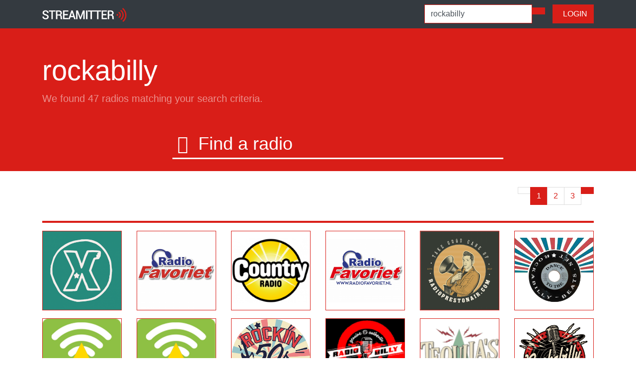

--- FILE ---
content_type: text/html; charset=UTF-8
request_url: https://radio.streamitter.com/search/rockabilly
body_size: 3666
content:
<!DOCTYPE html>
<html lang="en">
<head>

  <meta charset="utf-8">
  <meta name="viewport" content="width=device-width, initial-scale=1, shrink-to-fit=no">
  <meta name="description" content="Find rockabilly | Streamitter.com - we love radio">

  <title>Find rockabilly | Streamitter.com - we love radio</title>
  
    <link rel="apple-touch-icon" sizes="180x180" href="/images/favicon/apple-touch-icon.png">
    <link rel="icon" type="image/png" sizes="32x32" href="/images/favicon/favicon-32x32.png">
    <link rel="icon" type="image/png" sizes="16x16" href="/images/favicon/favicon-16x16.png">
    <link rel="manifest" href="/images/favicon/site.webmanifest">
    <link rel="mask-icon" href="/images/favicon/safari-pinned-tab.svg" color="#5bbad5">
    <meta name="msapplication-TileColor" content="#da532c">
    <meta name="theme-color" content="#ffffff">  

  <!-- Bootstrap core CSS -->
  <link href="/css/bootstrap.min.css" rel="stylesheet">

  <!-- Custom styles for this template -->
  <script src="https://kit.fontawesome.com/bb239d3fa1.js" crossorigin="anonymous"></script>  
  <link href="/css/style.css" rel="stylesheet">
  
  <!-- Global site tag (gtag.js) - Google Analytics -->
<script async src="https://www.googletagmanager.com/gtag/js?id=UA-1659689-30"></script>
<script>
  window.dataLayer = window.dataLayer || [];
  function gtag(){dataLayer.push(arguments);}
  gtag('js', new Date());

  gtag('config', 'UA-1659689-30');
</script>
</head>
<body>

  <!-- Navigation -->
  <nav class="navbar navbar-expand-lg navbar-dark bg-dark fixed-top">
    <div class="container">
      <a href="/" class="navbar-brand" title="Streamitter.com - we love radio">
            <img src="/images/navbar_logo.png" height="28" alt="Streamitter.com - we love radio">
        </a>
      <button class="navbar-toggler" type="button" data-toggle="collapse" data-target="#navbarResponsive" aria-controls="navbarResponsive" aria-expanded="false" aria-label="Toggle navigation">
        <span class="navbar-toggler-icon"></span>
      </button>
      <div class="collapse navbar-collapse" id="navbarResponsive">
          

          
        <ul class="navbar-nav ml-auto">
            
            

    <div class="col-sm-12 col-md-12">
        
        
        
                
        
        <form class="navbar-form" role="search" action="/search-redirect.php" method="post">
        <div class="input-group">
            <input type="text" class="form-control form-search-small" placeholder="&#xf8d7 &nbsp;Find a radio" name="q" value="rockabilly">
            <div class="input-group-btn">
                <button class="btn btn-primary" type="submit"><i class="fas fa-search"></i></button>
            </div>
        </div>
        </form>
        
                
    </div>            
            

            
        </ul>
          <!--
          <ul class="navbar-nav">

          <a href="/genre/christmas" class="btn btn-primary" title="Christmas 2020 radios"><i class="fas fa-tree-christmas"></i>&nbsp; Christmas stations</a> &nbsp;  &nbsp; 
          </ul>
          -->
          
                    
          <a href="/login.php" class="btn btn-primary" title="Login"><i class="fas fa-sign-in-alt"></i>&nbsp; LOGIN</a>
          
                    
      </div>
    </div>
  </nav>
  <!--
  <div class="news-alert text-scroll"><marquee>
      Get your free personal favorites mobile page now. Login, add your favorite radios and listen on your mobile phone.
  </marquee></div>
  -->
  <!-- Header -->
  <header class="bg-primary py-1 mb-3">
    <div class="container h-100">
      <div class="row h-100 align-items-center">
        <div class="col-lg-12">
                     <h1 class="display-4 text-white mt-5 mb-2">rockabilly</h1>
          <p class="lead mb-5 text-white-50">We found 47 radios matching your search criteria.</p>
           
          
        <center>
            <form action="/search-redirect.php" method="post" id="search" class="mt-5">
                <div class="magnifier"> 
                    <input type="text" name="q" class="form-search" placeholder="&#xf8d7 &nbsp;Find a radio" autocomplete="off" />
                    <a href="#" onclick="document.getElementById('search').submit();" title="Find a radio - search"><i class="fas fa-search form-search-button"></i></a>
                </div>
             <!-- <button class="form-search-button" type="submit"><i class="fas fa-search"></i></button> -->
            </form>          
        </center>            
          
        </div>
      </div>
    </div>
  </header>

  <!-- Page Content -->
  <div class="container">

       

      
                   <div class="row">
        <div class="col-md-12 mt-3">  
            <ul class="pagination float-right">
        
            <li><a><i class="fas fa-arrow-left"></i></a></li><li class='active'><a href=''>1</a></li><li><a href='/search/rockabilly/2'>2</a></li><li><a href='/search/rockabilly/3'>3</a></li><li class='active'><a href='/search/rockabilly/2'><i class="fas fa-arrow-right"></i></a></li>                              	

        </ul>                  

    </div>
    <!-- /.row -->            
         </div>     
      
      <hr class="hr-red">
      
            
      
      
      
    <div class="row">
        
        <div class="col-6 col-md-2 mb-3">
       <div class="container-image">
            <a href="/station/xraydio-2-J4MNJD" title="XRaydio 2">
                        <img src="/images/logos/J4MNJD.png" class="img-fluid image1" title="XRaydio 2">
                        </a>

           <div class="overlay">
               
            <a href="/station/xraydio-2-J4MNJD" title="XRaydio 2">
                        <img src="/images/logos/J4MNJD.png" class="img-fluid image2" title="XRaydio 2">
                           
                <div class="img-text">
                <div class="btn btn-primary btn-block btn-lg" title="XRaydio 2"><i class="far fa-play-circle"></i> listen</div>
                </div>               

               </a>
           </div>
       </div>
   </div>    <div class="col-6 col-md-2 mb-3">
       <div class="container-image">
            <a href="/station/radio-favoriet-0VDZZZ" title="Radio Favoriet">
                        <img src="/images/logos/0VDZZZ.png" class="img-fluid image1" title="Radio Favoriet">
                        </a>

           <div class="overlay">
               
            <a href="/station/radio-favoriet-0VDZZZ" title="Radio Favoriet">
                        <img src="/images/logos/0VDZZZ.png" class="img-fluid image2" title="Radio Favoriet">
                           
                <div class="img-text">
                <div class="btn btn-primary btn-block btn-lg" title="Radio Favoriet"><i class="far fa-play-circle"></i> listen</div>
                </div>               

               </a>
           </div>
       </div>
   </div>    <div class="col-6 col-md-2 mb-3">
       <div class="container-image">
            <a href="/station/country-radio-usa-90s-to-now-YXX7C7" title="95 Young Country">
                        <img src="/images/logos/YXX7C7.png" class="img-fluid image1" title="95 Young Country">
                        </a>

           <div class="overlay">
               
            <a href="/station/country-radio-usa-90s-to-now-YXX7C7" title="95 Young Country">
                        <img src="/images/logos/YXX7C7.png" class="img-fluid image2" title="95 Young Country">
                           
                <div class="img-text">
                <div class="btn btn-primary btn-block btn-lg" title="95 Young Country"><i class="far fa-play-circle"></i> listen</div>
                </div>               

               </a>
           </div>
       </div>
   </div>    <div class="col-6 col-md-2 mb-3">
       <div class="container-image">
            <a href="/station/radio-favoriet-4X97E" title="Radio Favoriet">
                        <img src="/images/logos/4X97E.png" class="img-fluid image1" title="Radio Favoriet">
                        </a>

           <div class="overlay">
               
            <a href="/station/radio-favoriet-4X97E" title="Radio Favoriet">
                        <img src="/images/logos/4X97E.png" class="img-fluid image2" title="Radio Favoriet">
                           
                <div class="img-text">
                <div class="btn btn-primary btn-block btn-lg" title="Radio Favoriet"><i class="far fa-play-circle"></i> listen</div>
                </div>               

               </a>
           </div>
       </div>
   </div>    <div class="col-6 col-md-2 mb-3">
       <div class="container-image">
            <a href="/station/radio-preston-air-K2NNGX" title="Radio Preston Air">
                        <img src="/images/logos/K2NNGX.png" class="img-fluid image1" title="Radio Preston Air">
                        </a>

           <div class="overlay">
               
            <a href="/station/radio-preston-air-K2NNGX" title="Radio Preston Air">
                        <img src="/images/logos/K2NNGX.png" class="img-fluid image2" title="Radio Preston Air">
                           
                <div class="img-text">
                <div class="btn btn-primary btn-block btn-lg" title="Radio Preston Air"><i class="far fa-play-circle"></i> listen</div>
                </div>               

               </a>
           </div>
       </div>
   </div>    <div class="col-6 col-md-2 mb-3">
       <div class="container-image">
            <a href="/station/rockabilly-beats-TWGAJI" title="Rockabilly-Beats">
                        <img src="/images/logos/TWGAJI.png" class="img-fluid image1" title="Rockabilly-Beats">
                        </a>

           <div class="overlay">
               
            <a href="/station/rockabilly-beats-TWGAJI" title="Rockabilly-Beats">
                        <img src="/images/logos/TWGAJI.png" class="img-fluid image2" title="Rockabilly-Beats">
                           
                <div class="img-text">
                <div class="btn btn-primary btn-block btn-lg" title="Rockabilly-Beats"><i class="far fa-play-circle"></i> listen</div>
                </div>               

               </a>
           </div>
       </div>
   </div>    <div class="col-6 col-md-2 mb-3">
       <div class="container-image">
            <a href="/station/exclusively-the-mavericks-T4YI3S" title="Exclusively The Mavericks">
                        <img src="/images/logos/T4YI3S.png" class="img-fluid image1" title="Exclusively The Mavericks">
                        </a>

           <div class="overlay">
               
            <a href="/station/exclusively-the-mavericks-T4YI3S" title="Exclusively The Mavericks">
                        <img src="/images/logos/T4YI3S.png" class="img-fluid image2" title="Exclusively The Mavericks">
                           
                <div class="img-text">
                <div class="btn btn-primary btn-block btn-lg" title="Exclusively The Mavericks"><i class="far fa-play-circle"></i> listen</div>
                </div>               

               </a>
           </div>
       </div>
   </div>    <div class="col-6 col-md-2 mb-3">
       <div class="container-image">
            <a href="/station/exclusively-johnny-cash-LXUAMW" title="Exclusively Johnny Cash">
                        <img src="/images/logos/LXUAMW.png" class="img-fluid image1" title="Exclusively Johnny Cash">
                        </a>

           <div class="overlay">
               
            <a href="/station/exclusively-johnny-cash-LXUAMW" title="Exclusively Johnny Cash">
                        <img src="/images/logos/LXUAMW.png" class="img-fluid image2" title="Exclusively Johnny Cash">
                           
                <div class="img-text">
                <div class="btn btn-primary btn-block btn-lg" title="Exclusively Johnny Cash"><i class="far fa-play-circle"></i> listen</div>
                </div>               

               </a>
           </div>
       </div>
   </div>    <div class="col-6 col-md-2 mb-3">
       <div class="container-image">
            <a href="/station/rockin50s-radio-GWGWGS" title="Rockin50s Radio">
                        <img src="/images/logos/GWGWGS.png" class="img-fluid image1" title="Rockin50s Radio">
                        </a>

           <div class="overlay">
               
            <a href="/station/rockin50s-radio-GWGWGS" title="Rockin50s Radio">
                        <img src="/images/logos/GWGWGS.png" class="img-fluid image2" title="Rockin50s Radio">
                           
                <div class="img-text">
                <div class="btn btn-primary btn-block btn-lg" title="Rockin50s Radio"><i class="far fa-play-circle"></i> listen</div>
                </div>               

               </a>
           </div>
       </div>
   </div>    <div class="col-6 col-md-2 mb-3">
       <div class="container-image">
            <a href="/station/radiobilly-LEXN" title="Radiobilly">
                        <img src="/images/logos/LEXN.png" class="img-fluid image1" title="Radiobilly">
                        </a>

           <div class="overlay">
               
            <a href="/station/radiobilly-LEXN" title="Radiobilly">
                        <img src="/images/logos/LEXN.png" class="img-fluid image2" title="Radiobilly">
                           
                <div class="img-text">
                <div class="btn btn-primary btn-block btn-lg" title="Radiobilly"><i class="far fa-play-circle"></i> listen</div>
                </div>               

               </a>
           </div>
       </div>
   </div>    <div class="col-6 col-md-2 mb-3">
       <div class="container-image">
            <a href="/station/tequilas-radio-MFUUT" title="Tequila's Radio">
                        <img src="/images/logos/MFUUT.png" class="img-fluid image1" title="Tequila's Radio">
                        </a>

           <div class="overlay">
               
            <a href="/station/tequilas-radio-MFUUT" title="Tequila's Radio">
                        <img src="/images/logos/MFUUT.png" class="img-fluid image2" title="Tequila's Radio">
                           
                <div class="img-text">
                <div class="btn btn-primary btn-block btn-lg" title="Tequila's Radio"><i class="far fa-play-circle"></i> listen</div>
                </div>               

               </a>
           </div>
       </div>
   </div>    <div class="col-6 col-md-2 mb-3">
       <div class="container-image">
            <a href="/station/rockabilly-radio-T7IC9A" title="Rockabilly Radio">
                        <img src="/images/logos/T7IC9A.png" class="img-fluid image1" title="Rockabilly Radio">
                        </a>

           <div class="overlay">
               
            <a href="/station/rockabilly-radio-T7IC9A" title="Rockabilly Radio">
                        <img src="/images/logos/T7IC9A.png" class="img-fluid image2" title="Rockabilly Radio">
                           
                <div class="img-text">
                <div class="btn btn-primary btn-block btn-lg" title="Rockabilly Radio"><i class="far fa-play-circle"></i> listen</div>
                </div>               

               </a>
           </div>
       </div>
   </div>    <div class="col-6 col-md-2 mb-3">
       <div class="container-image">
            <a href="/station/wgpa-sunny-1100-am-QVNMF" title="WGPA Sunny 1100 AM">
                        <img src="/images/logos/QVNMF.png" class="img-fluid image1" title="WGPA Sunny 1100 AM">
                        </a>

           <div class="overlay">
               
            <a href="/station/wgpa-sunny-1100-am-QVNMF" title="WGPA Sunny 1100 AM">
                        <img src="/images/logos/QVNMF.png" class="img-fluid image2" title="WGPA Sunny 1100 AM">
                           
                <div class="img-text">
                <div class="btn btn-primary btn-block btn-lg" title="WGPA Sunny 1100 AM"><i class="far fa-play-circle"></i> listen</div>
                </div>               

               </a>
           </div>
       </div>
   </div>    <div class="col-6 col-md-2 mb-3">
       <div class="container-image">
            <a href="/station/start-fm-MQF0SE" title="Start FM">
                        <img src="/images/logos/MQF0SE.png" class="img-fluid image1" title="Start FM">
                        </a>

           <div class="overlay">
               
            <a href="/station/start-fm-MQF0SE" title="Start FM">
                        <img src="/images/logos/MQF0SE.png" class="img-fluid image2" title="Start FM">
                           
                <div class="img-text">
                <div class="btn btn-primary btn-block btn-lg" title="Start FM"><i class="far fa-play-circle"></i> listen</div>
                </div>               

               </a>
           </div>
       </div>
   </div>    <div class="col-6 col-md-2 mb-3">
       <div class="container-image">
            <a href="/station/gdynia-radio-CHOMM" title="Gdynia Radio">
                        <img src="/images/logos/CHOMM.png" class="img-fluid image1" title="Gdynia Radio">
                        </a>

           <div class="overlay">
               
            <a href="/station/gdynia-radio-CHOMM" title="Gdynia Radio">
                        <img src="/images/logos/CHOMM.png" class="img-fluid image2" title="Gdynia Radio">
                           
                <div class="img-text">
                <div class="btn btn-primary btn-block btn-lg" title="Gdynia Radio"><i class="far fa-play-circle"></i> listen</div>
                </div>               

               </a>
           </div>
       </div>
   </div>    <div class="col-6 col-md-2 mb-3">
       <div class="container-image">
            <a href="/station/radio-oldies-and-rock-n-roll-RTC6B" title="Radio oldies and rock 'n' roll">
                        <img src="/images/logos/RTC6B.png" class="img-fluid image1" title="Radio oldies and rock 'n' roll">
                        </a>

           <div class="overlay">
               
            <a href="/station/radio-oldies-and-rock-n-roll-RTC6B" title="Radio oldies and rock 'n' roll">
                        <img src="/images/logos/RTC6B.png" class="img-fluid image2" title="Radio oldies and rock 'n' roll">
                           
                <div class="img-text">
                <div class="btn btn-primary btn-block btn-lg" title="Radio oldies and rock 'n' roll"><i class="far fa-play-circle"></i> listen</div>
                </div>               

               </a>
           </div>
       </div>
   </div>    <div class="col-6 col-md-2 mb-3">
       <div class="container-image">
            <a href="/station/virgin-radio-rock-party-S8Y5XJ" title="Virgin Radio Rock Party">
                        <img src="/images/logos/S8Y5XJ.png" class="img-fluid image1" title="Virgin Radio Rock Party">
                        </a>

           <div class="overlay">
               
            <a href="/station/virgin-radio-rock-party-S8Y5XJ" title="Virgin Radio Rock Party">
                        <img src="/images/logos/S8Y5XJ.png" class="img-fluid image2" title="Virgin Radio Rock Party">
                           
                <div class="img-text">
                <div class="btn btn-primary btn-block btn-lg" title="Virgin Radio Rock Party"><i class="far fa-play-circle"></i> listen</div>
                </div>               

               </a>
           </div>
       </div>
   </div>    <div class="col-6 col-md-2 mb-3">
       <div class="container-image">
            <a href="/station/swell-fm-AOO1UW" title="Swell FM">
                        <img src="/images/logos/AOO1UW.png" class="img-fluid image1" title="Swell FM">
                        </a>

           <div class="overlay">
               
            <a href="/station/swell-fm-AOO1UW" title="Swell FM">
                        <img src="/images/logos/AOO1UW.png" class="img-fluid image2" title="Swell FM">
                           
                <div class="img-text">
                <div class="btn btn-primary btn-block btn-lg" title="Swell FM"><i class="far fa-play-circle"></i> listen</div>
                </div>               

               </a>
           </div>
       </div>
   </div>        
        
    </div>    

      <hr class="hr-red">
                   <div class="row">
        <div class="col-md-12 mt-2 mb-3">  
            <ul class="pagination pull-left">
        
            <li><a><i class="fas fa-arrow-left"></i></a></li><li class='active'><a href=''>1</a></li><li><a href='/search/rockabilly/2'>2</a></li><li><a href='/search/rockabilly/3'>3</a></li><li class='active'><a href='/search/rockabilly/2'><i class="fas fa-arrow-right"></i></a></li>                              	

        </ul>                  

    </div>
    <!-- /.row -->            
         </div>     
      
              




    
     

  </div>
  <!-- /.container -->

  <!-- Footer -->
  <section class="footers bg-light mt-2 pb-2">
   <div class="container pt-5">
       <div class="row">
           <div class="col-xs-12 col-sm-6 col-md-4 footers-one">
    		    <div class="footers-logo">
    		        <img src="/images/logo-long-red.png" alt="Streamitter.com" class="img-fluid">
    		    </div>
    		    <div class="footers-info mt-3">
                        <p><strong>We love radio.</strong><br />Listen to thousands of online radio webstreams.</p>
    		    </div>
    		    <div class="social-icons"> 
                <a href="https://www.facebook.com/streamitter" target="_blank" title="Facebook"><i id="social-fb" class="fab fa-facebook-square fa-2x"></i></a>
                <a href="https://twitter.com/stationstream" target="_blank" title="Twitter"><i id="social-tw" class="fab fa-twitter-square fa-2x"></i></a>
	        <a href="/contact.php" title="Contact us"><i id="social-em" class="fas fa-envelope-square fa-2x"></i></a>
	        </div>
    		</div>
    	   <div class="col-xs-12 col-sm-6 col-md-2 footers-two">
    		    <h5>Streamitter</h5>
    		    <ul class="list-unstyled">
    			 <li><a href="/country/" title="Countries">Countries</a></li>
    			 <li><a href="/genre/" title="Genres">Genres</a></li>
                         <li><a href="/list/new" title="New radios">New radios</a></li>
                         <li><a href="/list/like">Most liked radios</a></li>
                         <li><a href="/list/favorite">Top favorites radios</a></li>                         
                         <li><a href="/list/update">Updated radios</a></li>
                         <li><a href="/list/offair">Removed radios</a></li>                         
    			</ul>
    		</div>
    	   <div class="col-xs-12 col-sm-6 col-md-2 footers-three">
    		    <h5>Listeners</h5>
    		    <ul class="list-unstyled">
    			 <li><a href="/register.php">Register</a></li>
    			 <li><a href="/login.php">Login</a></li>
                         <li><a href="/login.php">Favorites</a></li>
    			</ul>
    		</div>
    	   <div class="col-xs-12 col-sm-6 col-md-2 footers-four">
    		    <h5>Broadcasters</h5>
    		    <ul class="list-unstyled">
    			 <li><a href="/radio-add.php">Add a radio</a></li>
    			 <li><a href="/login.php">Login</a></li>                         
    			 <li><a href="/login.php">Update a radio</a></li>
                         <li><a href="/visualradio/">Visual radio</a></li>
    			</ul>
    		</div>
    	   <div class="col-xs-12 col-sm-6 col-md-2 footers-five">
    		    <h5>About</h5>
    		    <ul class="list-unstyled">
                        <!-- <li><a href="/contact.php">Contact</a></li> -->
                        <li><a href="/link-to-us.php">Link to us</a></li>
    			<li><a href="/about.php">About</a></li>
                        <li><a href="/faq.php">FAQ</a></li>
                        <li><a href="/news.php">News</a></li>
    			</ul>
    		</div>
    		
       </div>
   </div>
</section>
<section class="copyright">
    <div class="container">
        <div class="row text-center">
            <div class="col-md-12 pt-3">
                <p><i class="far fa-copyright"></i> &nbsp 2004 - 2026 Streamitter.com</p>
            </div>
        </div>
    </div>
</section>      
  <!-- Bootstrap core JavaScript -->
  <script src="/js/jquery.min.js"></script>
  <script src="/js/bootstrap.bundle.min.js"></script>

</body>

</html>
